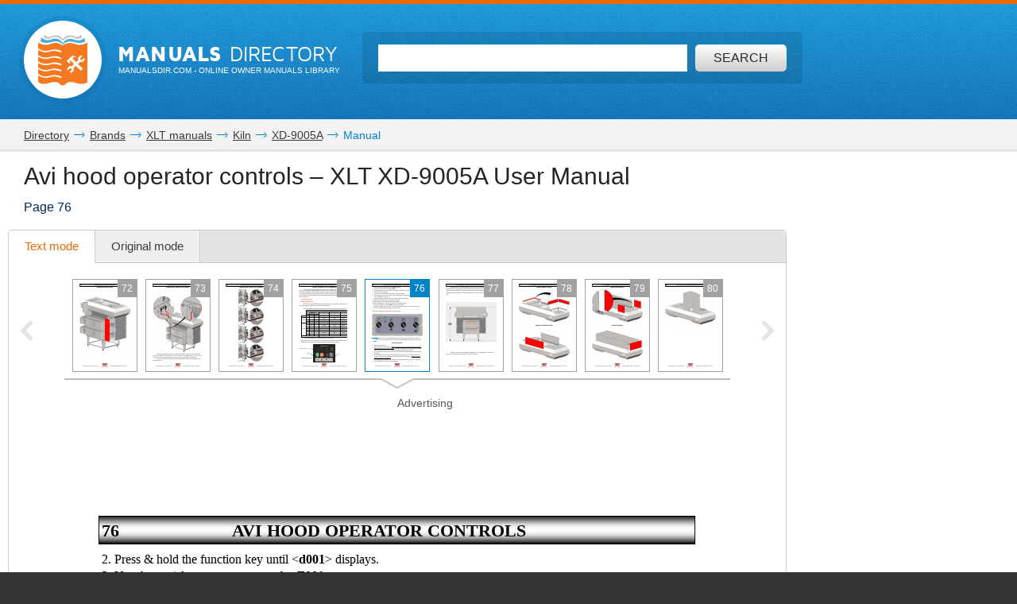

--- FILE ---
content_type: text/html; charset=UTF-8
request_url: https://www.manualsdir.com/manuals/355626/xlt-xd-9005a.html?page=76
body_size: 12079
content:
<!DOCTYPE html>
<html lang="en" class="en" prefix="og: https://ogp.me/ns#">
<head>
    <link rel="dns-prefetch" href="//www.google-analytics.com">
    <link rel="dns-prefetch" href="//cdn.jsdelivr.net">
    <link rel="dns-prefetch" href="//pagead2.googlesyndication.com">
    <link rel="dns-prefetch" href="//tpc.googlesyndication.com">
    <link rel="dns-prefetch" href="//www.googletagmanager.com">

    
    <title>Avi hood operator controls | XLT XD-9005A User Manual | Page 76 / 100</title>

    
    <meta charset="utf-8">
    <meta name="description" content="XLT XD-9005A User Manual • Avi hood operator controls • XLT Kiln" />
    <meta name="keywords" content="XLT, XD-9005A, Kiln user guide, user manual, pdf, read, download, owner&#039;s guide, owner&#039;s manual, owners, instruction, service manual" />
    <meta name="viewport" content="width=device-width, initial-scale=1.0">

    
                                        <meta property="og:type" content="website" />
                                                <meta property="og:title" content="XLT XD-9005A - Manual (Page 76)" />
                                                <meta property="og:url" content="https://www.manualsdir.com/manuals/355626/xlt-xd-9005a.html?page=76" />
                                                <meta property="og:image" content="//www.manualsdir.com/screens/368197/76.png" />
                                                <meta property="og:site_name" content="manualsdir.com" />
                        
    
            <meta name="apple-itunes-app" content="app-id=951723184" /> 
    
    
    <link rel="icon" type="image/x-ico" href="/assets/favicon.ico" />


    
            <link rel="canonical" href="https://www.manualsdir.com/manuals/355626/xlt-xd-9005a.html?page=76">
    
    
            <link rel="stylesheet" href="/assets/css/master.min.css?28" type="text/css" />
        
    <link rel="prev" href="/manuals/355626/xlt-xd-9005a.html?page=75"/>    <link rel="next" href="/manuals/355626/xlt-xd-9005a.html?page=77"/>    <script type="text/javascript">window.translationTab = {
            "complain-confirm" : "Want to report a bug?",
            "complain-saved" : "We thank you for noticing.",
            "complain-limited" : "Exceeded post limit",
            "doc-not-found" : "Document not found"
            };
    </script>


    
    

</head>

<body>

<!-- SVG icons -->
<svg xmlns="http://www.w3.org/2000/svg" style="display: none;">
    <!-- Logo -->
    <symbol id="logo" viewBox="0 0 79 82.1">
        <path fill="#F47920" d="M59.6,16.1c-13-5.1-20.1,2.6-20.1,2.6s-7.1-7.8-20.1-2.6 C9.1,20.2,0,13.5,0,13.5v9.4c0,0,7.8,6.6,18.7,3.2c11.3-3.5,18.5,1.3,18.5,1.3v2.4c0,0-10.7-4.7-18.5-1.6C9.4,31.9,0,25.5,0,25.5 v8.2c0,0,7.8,6.6,18.7,3.2c11.3-3.5,18.5,1.3,18.5,1.3v2.4c0,0-10.7-4.7-18.5-1.6C9.4,42.7,0,36.4,0,36.4v7.3c0,0,7.8,6.6,18.7,3.2 c11.3-3.5,18.5,1.3,18.5,1.3v2.4c0,0-10.7-4.7-18.5-1.6C9.4,52.7,0,46.4,0,46.4v7.1c0,0,7.8,6.6,18.7,3.2C30,53.2,37.2,58,37.2,58 v2.4c0,0-10.7-4.7-18.5-1.6C9.4,62.4,0,56.1,0,56.1v7.8c0,0,7.8,6.6,18.7,3.2c11.3-3.5,18.5,1.3,18.5,1.3v2.4c0,0-10.7-4.7-18.5-1.6 C9.4,72.8,0,66.5,0,66.5v10.3c0,0,4.1,6.2,19.7,1.3c13.5-4.3,16.6,4,16.6,4h6.4c0,0,3.2-8.2,16.6-4C74.9,83.1,79,76.8,79,76.8V13.5 C79,13.5,69.9,20.2,59.6,16.1z M71.5,55.8L68.3,59l-7.8-7.8l-3.9,3.9l0.8,3.1l-4,4l-3.2-0.8l3.7-3.7l-0.6-2.3l-2.3-0.6l-3.7,3.7 l-0.8-3.2l4-4l3.1,0.8l3.9-3.9l-5.9-5.9c-0.3,0.3-0.7,0.7-1,1c-0.3,0.3,1.2,2.2,0.6,2.8c-0.8,0.8-1.4,1.4-1.4,1.4l-4.2-4.2 c0,0,7.5-6.9,8.5-7.7c1-0.8,2.6-1.3,4.1-0.4c1.2,0.7,2.2,1.8,2.2,1.8s-0.2,0.2-0.5,0.6c-1-0.7-2.2-1.1-3.7,0.5 c-0.4,0.4-0.8,0.8-1.2,1.2l5.9,5.9l3.7-3.7l-0.8-3.1l4-4l3.2,0.8l-3.7,3.7l0.6,2.3l2.3,0.6l3.7-3.7l0.8,3.2l-4,4l-3.1-0.8L63.7,48 L71.5,55.8z"/>
        <path fill="#48AEE2" d="M21.7,12.9c12.1-4,17.8,4.2,17.8,4.2l0.1-1l0.1,1 c0,0,5.8-7.8,17.9-4c11.3,3.5,17.9-1,17.9-1l-1.4-6.5c0,0-5.8,7.5-16.1,3.4c-12-4.7-17.7,4.5-18.5,6C39,13.7,33.3,3.5,21.2,8.6 C11,12.8,5.2,5,5.2,5l-1.4,6.8C3.8,11.8,10.4,16.6,21.7,12.9z"/>
        <path fill="#C2C2C1" d="M21.5,6c7.2-4.2,15,1.8,17.6,4.2L39,10.7l0.2,0.3 c0,0,0.1-0.1,0.4-0.4C39.9,10.9,40,11,40,11l0.2-0.4l-0.1-0.5C42.8,7.8,50.6,1.8,57.8,6c7.7,4.5,12.7-0.9,12.7-0.9L68.3,0 c0,0-0.9,7.5-11,3.4C46.5-0.9,41,6.1,39.6,8.3C38.2,6.1,32.7-0.9,22,3.4C11.9,7.5,11,0,11,0L8.8,5.1C8.8,5.1,13.8,10.5,21.5,6z"/>
    </symbol>

    <!-- Icon arrow 1 -->
    <symbol id="icon-arrow-1" viewBox="0 0 512 512">
        <path d="M137.4,5.1l-25.7,25.7c-3.4,3.4-5.1,7.4-5.1,11.8c0,4.4,1.7,8.4,5.1,11.8 L313.5,256L111.8,457.6c-3.4,3.4-5.1,7.4-5.1,11.8c0,4.4,1.7,8.4,5.1,11.8l25.7,25.6c3.4,3.4,7.4,5.1,11.8,5.1 c4.4,0,8.4-1.7,11.8-5.1l239.2-239.1c3.4-3.4,5.1-7.3,5.1-11.8c0-4.5-1.7-8.4-5.1-11.8L161.1,5.1c-3.4-3.4-7.4-5.1-11.8-5.1 C144.8,0,140.9,1.7,137.4,5.1z"/>
    </symbol>

    <!-- Icon arrow 2 -->
    <symbol id="icon-arrow-2" viewBox="0 0 10 17">
        <path d="M8.6,17L0,8.5L8.6,0L10,2.4L3.9,8.5l6.1,6.1L8.6,17z"/>
    </symbol>

    <!-- Icon arrow 3 -->
    <symbol id="icon-arrow-3" viewBox="0 0 10 17">
        <path d="M1.4,17L10,8.5L1.4,0L0,2.4l6.1,6.1L0,14.6L1.4,17z"/>
    </symbol>

    <!-- Icon arrow 4 -->
    <symbol id="icon-arrow-4" viewBox="0 0 512 512">
        <path d="M85.6,10.5v40.3l256.2,196.9c2.5,2,4,5.1,4,8.3c0,3.2-1.5,6.2-4,8.2L85.6,461.2 v40.4c0,4,2.4,7.7,6.1,9.4c3.7,1.7,8.2,1.3,11.3-1.2l319.3-245.5c2.5-2,4-5,4-8.2c0-3.2-1.5-6.2-4-8.3L103.1,2.3 c-3.2-2.5-7.7-3-11.3-1.2C88,2.8,85.6,6.5,85.6,10.5z"/>
    </symbol>

    <!-- Icon arrow 5 -->
    <symbol id="icon-arrow-5" viewBox="0 0 512 512">
        <path d="M164.9,512l254.5-256L164.9,0L92.7,72.6L275,256L92.7,439.4L164.9,512z"/>
    </symbol>

    <!-- Icon arrow 6 -->
    <symbol id="icon-arrow-6" viewBox="0 0 512 512">
        <path d="M347.1,512L92.7,256L347.1,0l72.2,72.6L237,256l182.3,183.4L347.1,512z"/>
    </symbol>

    <!-- Icon arrow 7 -->
    <symbol id="icon-arrow-7" viewBox="0 0 14 7">
        <path stroke-miterlimit="10" d="M0.5,3h11C11.8,3,12,3.2,12,3.5C12,3.8,11.8,4,11.5,4h-11 C0.2,4,0,3.8,0,3.5C0,3.2,0.2,3,0.5,3z"/>
        <path stroke-miterlimit="10" d="M10.5,0.3l-0.3,0.3c0,0-0.1,0.1-0.1,0.2s0,0.1,0.1,0.2l2.5,2.6 l-2.5,2.6c0,0-0.1,0.1-0.1,0.2c0,0.1,0,0.1,0.1,0.2l0.3,0.3c0,0,0.1,0.1,0.1,0.1s0.1,0,0.1-0.1l3-3.1c0,0,0.1-0.1,0.1-0.2 c0-0.1,0-0.1-0.1-0.2l-3-3.1c0,0-0.1-0.1-0.1-0.1S10.6,0.2,10.5,0.3z"/>
    </symbol>

    <!-- Icon Star in circle -->
    <symbol id="icon-star" viewBox="0 0 512 512">
        <path d="M263.4,0.1C122-4,4.2,107.3,0.1,248.6c-0.1,2.5-0.1,5-0.1,7.5 C0,397.4,114.6,512,256,512c141.4,0,256-114.6,256-255.9C512,117.5,401.8,4.1,263.4,0.1z M343.9,296.2l23.3,115.9l-116.5-46.4 l-104.9,46.4L169,296.2l-81.6-92.8l104.9-11.6l58.3-104.4l58.3,104.4l128.2,11.6L343.9,296.2z"/>
    </symbol>

    <!-- Icon Plus in circle -->
    <symbol id="icon-plus" viewBox="0 0 512 512">
        <path d="M263.4,0.1C122-4,4.2,107.3,0.1,248.6c-0.1,2.5-0.1,5-0.1,7.5 C0,397.4,114.6,512,256,512c141.4,0,256-114.6,256-255.9C512,117.5,401.8,4.1,263.4,0.1z M399.3,291.9H291.8v107.5h-71.7V291.9 H112.7v-71.7h107.5V112.7h71.7v107.5h107.5V291.9z"/>
    </symbol>

    <!-- Icon Letter I -->
    <symbol id="icon-i" viewBox="0 0 22 68">
        <path d="M0,25.1v7.6c0,2.3,1.9,4.2,4.2,4.2h1.6v26.9c0,2.3,1.9,4.2,4.2,4.2h7.7
        c2.3,0,4.2-1.9,4.2-4.2V25.1c0-2.3-1.9-4.2-4.2-4.2h-2.5h-4h-7C1.9,20.9,0,22.8,0,25.1z"/>
        <path d="M13.9,0C18.4,0,22,3.6,22,8c0,4.4-3.6,8-8.1,8s-8.1-3.6-8.1-8
        C5.8,3.6,9.5,0,13.9,0z"/>
    </symbol>

    <!-- Icon HDD -->
    <symbol id="icon-hdd" viewBox="0 0 512 512">
        <path d="M506.7,265.6L441,68.5c-3.8-11.5-10.8-20.8-21-28c-10.2-7.2-21.4-10.7-33.7-10.7 H125.7c-12.2,0-23.4,3.6-33.7,10.7c-10.2,7.2-17.2,16.5-21,28L5.3,265.6C1.8,276.5,0,284.6,0,290v104.1c0,14.3,5.2,26.6,15.7,36.8 c10.4,10.2,23,15.3,37.7,15.3h405.3c14.7,0,27.2-5.1,37.7-15.3c10.4-10.2,15.7-22.4,15.7-36.8V290 C512,284.6,510.2,276.5,506.7,265.6z M111.7,81.2c0.9-2.8,2.7-5.2,5.3-7c2.7-1.8,5.6-2.8,8.7-2.8h260.7c3.1,0,6,0.9,8.7,2.8 c2.7,1.8,4.4,4.2,5.3,7L452.7,238H59.3L111.7,81.2z M469.3,394.1c0,2.8-1.1,5.3-3.2,7.3c-2.1,2.1-4.6,3.1-7.5,3.1H53.3 c-2.9,0-5.4-1-7.5-3.1c-2.1-2.1-3.2-4.5-3.2-7.3V290c0-2.8,1.1-5.3,3.2-7.3c2.1-2.1,4.6-3.1,7.5-3.1h405.3c2.9,0,5.4,1,7.5,3.1 c2.1,2.1,3.2,4.5,3.2,7.3V394.1L469.3,394.1z"/>
        <path d="M320,316.1c-7.3,0-13.6,2.5-18.8,7.6c-5.2,5.1-7.8,11.2-7.8,18.4 c0,7.2,2.6,13.3,7.8,18.4c5.2,5.1,11.5,7.6,18.8,7.6c7.3,0,13.6-2.5,18.8-7.6c5.2-5.1,7.8-11.2,7.8-18.4c0-7.2-2.6-13.3-7.8-18.4 C333.6,318.6,327.3,316.1,320,316.1z"/>
        <path d="M405.3,316.1c-7.3,0-13.6,2.5-18.8,7.6c-5.2,5.1-7.8,11.2-7.8,18.4 c0,7.2,2.6,13.3,7.8,18.4c5.2,5.1,11.5,7.6,18.8,7.6c7.3,0,13.6-2.5,18.8-7.6c5.2-5.1,7.8-11.2,7.8-18.4c0-7.2-2.6-13.3-7.8-18.4 C418.9,318.6,412.7,316.1,405.3,316.1z"/>
    </symbol>

    <!-- Icon Books -->
    <symbol id="icon-books" viewBox="0 0 512 512">
        <path d="M144.7,128.9c-5.4,0-9.8,4.4-9.8,9.9v311H19.7v-311c0-5.5-4.4-9.9-9.8-9.9 c-5.4,0-9.8,4.4-9.8,9.9v320.9c0,5.5,4.4,9.9,9.8,9.9h134.8c5.4,0,9.8-4.4,9.8-9.9V138.8C154.5,133.3,150.1,128.9,144.7,128.9z"/>
        <path d="M320.6,34.7c-5.4,0-9.8,4.4-9.8,9.9v405.2H195.6V44.6c0-5.5-4.4-9.9-9.8-9.9 c-5.4,0-9.8,4.4-9.8,9.9v415.1c0,5.5,4.4,9.9,9.8,9.9h134.8c5.4,0,9.8-4.4,9.8-9.9V44.6C330.4,39.1,326,34.7,320.6,34.7z"/>
        <path d="M440.8,142.5c-0.6-2.6-2.2-4.8-4.4-6.1c-2.2-1.4-4.9-1.8-7.4-1.2l-76.6,18.4 c-5.3,1.3-8.6,6.6-7.3,11.9c1.2,5.3,6.6,8.6,11.9,7.3l67.1-16.1l66.4,279.5l-80.7,19.3L359,241.9c-1.2-5.3-6.6-8.6-11.9-7.3 c-5.3,1.3-8.5,6.6-7.3,11.9l53,223.2c0.6,2.6,2.2,4.8,4.4,6.1c1.6,1,3.3,1.5,5.1,1.5c0.8,0,1.5-0.1,2.3-0.3l99.8-23.9 c5.3-1.3,8.5-6.6,7.3-11.9L440.8,142.5z"/>
        <path d="M77.2,185.1c18.4,0,33.3,15,33.3,33.5c0,18.5-14.9,33.5-33.3,33.5 c-18.4,0-33.3-15-33.3-33.5C43.9,200,58.8,185.1,77.2,185.1z"/>
        <path d="M38.2,409.6v7.7c0,6,4.8,10.8,10.8,10.8h56.5c6,0,10.8-4.9,10.8-10.8v-7.7 c0-6-4.8-10.9-10.8-10.9H49C43,398.7,38.2,403.6,38.2,409.6z"/>
        <path d="M253.2,96c18.4,0,33.3,15,33.3,33.5s-14.9,33.5-33.3,33.5s-33.3-15-33.3-33.5 S234.8,96,253.2,96z"/>
        <path d="M214.1,409.6v7.7c0,6,4.8,10.8,10.8,10.8h56.5c6,0,10.8-4.9,10.8-10.8v-7.7 c0-6-4.8-10.9-10.8-10.9h-56.5C218.9,398.7,214.1,403.6,214.1,409.6z"/>
        <path d="M391.6,185.1c12,0,21.7,9.7,21.7,21.8c0,12-9.7,21.8-21.7,21.8 c-12,0-21.7-9.7-21.7-21.8C369.9,194.8,379.6,185.1,391.6,185.1z"/>
        <path d="M413.7,424.2c1.4,5.8,7.2,9.4,13,8l36.9-8.8c5.8-1.4,9.4-7.2,8-13.1l-1.8-7.5 c-1.4-5.8-7.2-9.4-13-8l-36.9,8.8c-5.8,1.4-9.4,7.2-8,13.1L413.7,424.2z"/>
        <path d="M126.2,161.4v-19.7c0-5.5-4.4-9.9-9.8-9.9c-5.4,0-9.8,4.4-9.8,9.9v9.9H48v-9.9 c0-5.5-4.4-9.9-9.8-9.9c-5.4,0-9.8,4.4-9.8,9.9v19.7c0,5.5,4.4,9.9,9.8,9.9h78.1C121.8,171.3,126.2,166.9,126.2,161.4z"/>
        <path d="M302.1,64.3V44.6c0-5.5-4.4-9.9-9.8-9.9c-5.4,0-9.8,4.4-9.8,9.9v9.9h-58.5v-9.9 c0-5.5-4.4-9.9-9.8-9.9c-5.4,0-9.8,4.4-9.8,9.9v19.7c0,5.5,4.4,9.9,9.8,9.9h78.1C297.7,74.2,302.1,69.8,302.1,64.3z"/>
    </symbol>

    <!-- Icon Books 2 -->
    <symbol id="icon-books-2" viewBox="0 0 512 512">
        <path d="M483.4,220.1c0-0.1,0-0.2,0-0.3c0-0.2-0.2-0.4-0.3-0.6c-0.2-0.6-0.4-1.2-0.8-1.7 c-0.2-0.3-0.5-0.6-0.7-0.9c-0.4-0.4-0.8-0.7-1.3-1c-0.2-0.2-0.4-0.4-0.7-0.5L454,203.1l17.2-16.2c1.5-1.3,2.2-3.3,2-5.3L467,106 c-0.1-0.8-0.3-1-0.4-1.2c-0.2-0.6-0.4-1.2-0.8-1.7c-0.2-0.3-0.4-0.6-0.7-0.9c-0.4-0.4-0.8-0.7-1.2-1c-0.2-0.2-0.4-0.4-0.7-0.6 L247.4,0.1c0,0-5.6-0.6-7.6,1.4L24.1,222.6c-0.7,0.9-1.1,1.6-1.4,2.3c-0.4,1.2-0.5,2.1-0.4,3l8.6,64.9c0.3,2.2,1.7,4.1,3.7,5 l30.1,14.4l-24.1,24.7c-0.1,0.1-0.1,0.2-0.2,0.3c-0.5,0.6-0.9,1.3-1.2,2.1c0,0.1-0.2,0.2-0.2,0.4c-0.2,0.8-0.3,1.7-0.2,2.7l8.6,64.9 c0.3,2.2,1.7,4.1,3.7,5l207.1,99c0.1,0,0.1,0,0.2,0c0.8,0.4,1.7,0.6,2.7,0.6h0c0.1,0,0.2,0,0.3,0c0.3,0,0.5-0.2,0.8-0.2 c0.5-0.1,1-0.2,1.5-0.4c0.4-0.2,0.7-0.5,1.1-0.7c0.3-0.2,0.6-0.3,0.8-0.5l222-208.7c1.4-1.4,2.2-3.3,2-5.3l-6.3-75.8 C483.5,220.3,483.4,220.3,483.4,220.1z M253.6,37.5l158.6,73.2L370,152.1L212.5,80.3L253.6,37.5z M43.7,287.7L37,238.1l197.6,90.7 l2.7,51.5L43.7,287.7z M60.2,402.2l-6.6-49.7l197.6,90.7l2.7,51.5L60.2,402.2z M250.5,376.5l-2.6-49.4l207.1-205.9l4.9,58.5 L250.5,376.5z M267,490.9l-2.6-49.4l207-205.9l4.9,58.5L267,490.9z"/>
    </symbol>

    <!-- Icon Full list -->
    <symbol id="icon-flist" viewBox="0 0 512 512">
        <path d="M60.2,15.1c33.3,0,60.2,27,60.2,60.2s-27,60.2-60.2,60.2C27,135.5,0,108.6,0,75.3 S27,15.1,60.2,15.1z"/>
        <path d="M240.9,15.1h210.8c33.3,0,60.2,27,60.2,60.2s-27,60.2-60.2,60.2H240.9 c-33.3,0-60.2-27-60.2-60.2S207.7,15.1,240.9,15.1z"/>
        <path d="M60.2,195.8c33.3,0,60.2,27,60.2,60.2s-27,60.2-60.2,60.2C27,316.2,0,289.3,0,256 S27,195.8,60.2,195.8z"/>
        <path d="M240.9,195.8h210.8c33.3,0,60.2,27,60.2,60.2s-27,60.2-60.2,60.2H240.9 c-33.3,0-60.2-27-60.2-60.2S207.7,195.8,240.9,195.8z"/>
        <path d="M60.2,376.5c33.3,0,60.2,27,60.2,60.2c0,33.3-27,60.2-60.2,60.2 C27,496.9,0,470,0,436.7C0,403.4,27,376.5,60.2,376.5z"/>
        <path d="M240.9,376.5h210.8c33.3,0,60.2,27,60.2,60.2c0,33.3-27,60.2-60.2,60.2H240.9 c-33.3,0-60.2-27-60.2-60.2C180.7,403.4,207.7,376.5,240.9,376.5z"/>
    </symbol>

    <!-- Icon Watch more -->
    <symbol id="icon-watch" viewBox="0 0 512 512">
        <path d="M104.1,0h55.4c14,0,25.3,11.3,25.3,25.3v89.4c0,14-11.3,25.3-25.3,25.3h-55.4 c-14,0-25.3-11.3-25.3-25.3V25.3C78.8,11.3,90.2,0,104.1,0z"/>
        <path d="M228.3,0h55.4c14,0,25.3,11.3,25.3,25.3v89.4c0,14-11.3,25.3-25.3,25.3h-55.4 c-14,0-25.3-11.3-25.3-25.3V25.3C203,11.3,214.3,0,228.3,0z"/>
        <path d="M352.5,0h55.4c14,0,25.3,11.3,25.3,25.3v89.4c0,14-11.3,25.3-25.3,25.3h-55.4 c-14,0-25.3-11.3-25.3-25.3V25.3C327.2,11.3,338.5,0,352.5,0z"/>
        <path d="M104.1,157.7h55.7"/>
        <path d="M228.2,157.7h55.7"/>
        <path d="M352.2,157.7h55.7"/>
        <path d="M104.1,177.2h55.4c14,0,25.3,11.3,25.3,25.3v89.4c0,14-11.3,25.3-25.3,25.3h-55.4 c-14,0-25.3-11.3-25.3-25.3v-89.4C78.8,188.5,90.2,177.2,104.1,177.2z"/>
        <path d="M228.3,177.2h55.4c14,0,25.3,11.3,25.3,25.3v89.4c0,14-11.3,25.3-25.3,25.3h-55.4 c-14,0-25.3-11.3-25.3-25.3v-89.4C203,188.5,214.3,177.2,228.3,177.2z"/>
        <path d="M352.5,177.2h55.4c14,0,25.3,11.3,25.3,25.3v89.4c0,14-11.3,25.3-25.3,25.3h-55.4 c-14,0-25.3-11.3-25.3-25.3v-89.4C327.2,188.5,338.5,177.2,352.5,177.2z"/>
        <path d="M104.1,334.8h55.7"/>
        <path d="M228.2,334.8h55.7"/>
        <path d="M352.2,334.8h55.7"/>
        <path d="M104.1,354.3h55.4c14,0,25.3,11.3,25.3,25.3V469c0,14-11.3,25.3-25.3,25.3h-55.4 c-14,0-25.3-11.3-25.3-25.3v-89.4C78.8,365.6,90.2,354.3,104.1,354.3z"/>
        <path d="M228.3,354.3h55.4c14,0,25.3,11.3,25.3,25.3V469c0,14-11.3,25.3-25.3,25.3h-55.4 c-14,0-25.3-11.3-25.3-25.3v-89.4C203,365.6,214.3,354.3,228.3,354.3z"/>
        <path d="M352.5,354.3h55.4c14,0,25.3,11.3,25.3,25.3V469c0,14-11.3,25.3-25.3,25.3h-55.4 c-14,0-25.3-11.3-25.3-25.3v-89.4C327.2,365.6,338.5,354.3,352.5,354.3z"/>
        <path d="M104.1,512h55.7"/>
        <path d="M228.2,512h55.7"/>
        <path d="M352.2,512h55.7"/>
    </symbol>

    <!-- Icon Search -->
    <symbol id="icon-search" viewBox="0 0 512 512">
        <path d="M16.4,416L70,362.5c3.3-3.3,7.7-5.2,12.2-5.2c5.5,0,10.6,2.6,14,7.3 c14.3,19.7,31.5,36.9,51.2,51.2c4.2,3.1,6.9,7.7,7.2,12.7c0.4,4.9-1.5,9.9-5.1,13.5l-53.6,53.5C85.3,506.1,71.2,512,56.2,512 s-29.1-5.9-39.7-16.5C-5.5,473.6-5.5,437.9,16.4,416z"/>
        <path d="M289,446c-123,0-223-100-223-223C66,100,166,0,289,0c123,0,223,100,223,223 C512,345.9,412,446,289,446z M289,66.9c-86.1,0-156.1,70-156.1,156.1S202.9,379,289,379c86.1,0,156.1-70,156.1-156.1 S375.1,66.9,289,66.9z"/>
    </symbol>

    <!-- Icon Zoom -->
    <symbol id="icon-zoom" viewBox="0 0 512 512">
        <path d="M278.8,114.3h61.3v62.6h61.3v61.7h-61.3v61.7h-61.3v-61.7h-61.3v-61.7h61.3V114.3z
     M13.7,434.6l106-110c2.9-2.8,6.4-4.4,9.8-6.2c-15.7-30.8-24.1-69-23.7-115.7C106.7,66.7,174.9-0.9,310.3,0
    C445.7,0.9,512.9,69.5,512,205.7c-1,136.1-69.1,203.8-204.5,202.8c-48.9-0.3-88.7-9.8-119.8-27.9c-1.9,3.1-3.5,6.3-6.2,8.9l-106,110
    c-17.8,17.1-46.1,16.5-63.1-1.4C-4.6,480.2-4.1,451.7,13.7,434.6z M308.9,345.8c93.2,0,139.8-46.9,139.8-140.6
    c0-93.7-46.6-140.5-139.8-140.5s-139.8,46.7-139.8,140.5C169.1,299,215.7,345.8,308.9,345.8z"/>
    </symbol>

    <!-- Icon Download -->
    <symbol id="icon-download" viewBox="0 0 512 512">
        <path d="M500.4,182H360.7V0H151.3v182H11.6L256,421.6L500.4,182z M34.9,466.7V512h442.2
    v-45.3H34.9z"/>
    </symbol>

    <!-- Icon Download 2 -->
    <symbol id="icon-download-2" viewBox="0 0 41 41">
        <path d="M25.4,0v18.5h8.1l-13,13.2l-13-13.2h8.1V0C6.6,2.2,0,10.4,0,20.2C0,31.7,9.2,41,20.5,41C31.8,41,41,31.7,41,20.2C41,10.4,34.4,2.2,25.4,0z"/>
    </symbol>

    <!-- Icon See -->
    <symbol id="icon-see" viewBox="0 0 512 512">
        <path d="M507.4,241.5c-2.1-3-52.8-74.9-122.7-124C348.4,91.9,302.7,77.9,256,77.9 c-46.7,0-92.4,14-128.8,39.6c-69.9,49.1-120.5,121-122.6,124c-6.1,8.7-6.1,20.3,0,29c2.1,3,52.7,74.9,122.6,124 c36.3,25.5,82,39.6,128.8,39.6c46.8,0,92.4-14,128.7-39.6c69.9-49.1,120.6-121,122.7-124C513.5,261.8,513.5,250.2,507.4,241.5z M256,345.1c-49.5,0-89.6-40-89.6-89.1c0-49.2,40.1-89.1,89.6-89.1c49.4,0,89.6,39.8,89.6,89.1C345.6,305.1,305.4,345.1,256,345.1z "/>
        <path d="M307.2,256c0,28-23,50.9-51.2,50.9c-28.3,0-51.2-22.9-51.2-50.9 c0-28.1,22.9-50.9,51.2-50.9C284.2,205.1,307.2,227.9,307.2,256z"/>
    </symbol>

    <!-- Icon Complain -->
    <symbol id="icon-complain" viewBox="0 0 512 512">
        <path d="M279.8,37.3c-132-3.5-242.1,91.2-245.9,211.5c-0.1,2.1-0.1,4.2-0.1,6.4
        c0,35.5,9.3,69,25.8,98.6C69.9,372.2-13.6,458,1.9,473c13.1,12.7,124.4-44.8,140.5-35.3C179.9,460,224.7,473,272.9,473
        C404.9,473,512,375.4,512,255.1C512.1,137.2,409.1,40.7,279.8,37.3z M310.1,409.2h-85v-63.8h42.5v-42.5h-42.5l-10.6-191.3h106.3
        l-10.6,191.3h-42.5v42.5h42.5V409.2z"/>
    </symbol>

    <!-- Icon Share -->
    <symbol id="icon-share" viewBox="0 0 18 18">
        <path d="M14.7,0c-1.8,0-3.3,1.5-3.3,3.3c0,0.1,0,0.2,0,0.2l-6,2.8C4.9,5.7,4.1,5.4,3.3,5.4 C1.5,5.4,0,6.9,0,8.6s1.5,3.3,3.3,3.3c0.6,0,1.1-0.1,1.6-0.4l2.6,2.2c-0.1,0.3-0.2,0.7-0.2,1.1c0,1.8,1.5,3.3,3.3,3.3 s3.3-1.5,3.3-3.3c0-1.8-1.5-3.3-3.3-3.3c-0.6,0-1.1,0.1-1.6,0.4L6.3,9.7C6.4,9.4,6.5,9,6.5,8.6c0-0.1,0-0.1,0-0.2l6-2.8 c0.6,0.6,1.4,0.9,2.2,0.9C16.5,6.5,18,5,18,3.3C18,1.5,16.5,0,14.7,0z"/>
    </symbol>
</svg>


<div class="wrapper manual-global">
    
        <header class="header header--small row">
            <div class="header__content row__content">
                <div class="logo logo--f-left">
                    <a href="/" class="logo__image logo__image--small" aria-label="Home page"><svg class="logo-svg"><use xlink:href="#logo" /></svg></a>
                    <div class="logo__titles logo__titles--small">
                        <span class="logo__title logo__title--small"><b>Manuals</b> Directory</span>
                        <span class="logo__sub-title logo__sub-title--small"><span>ManualsDir.com</span> - online owner manuals library</span>
                    </div>
                </div>
                <form action="/search.html" method="get" class="search search--inner" id="search-form">
                    <div class="search__content search__content--inner">
                        <input type="text" name="q" class="search__input-text"  aria-label="Search" id="top-search"  />
                        <button type="submit" class="search__submit search__submit--inner" aria-label="Search"><span>Search</span> <svg class="svg-icon"><use xlink:href="#icon-search" /></svg></button>
                    </div>
                </form>
            </div>
        </header>
    
    <main class="content">
        
    <div class="row row--grey row--border-bot row--small-padding hide-small clearfix">
        <div class="row__content position-ralative">
            <nav class="pathway" itemscope itemtype="http://schema.org/BreadcrumbList">
    <div itemscope itemprop="itemListElement" itemtype="http://schema.org/ListItem">
        <a itemprop="item" href="/"><span itemprop="name">Directory</span></a>
        <svg class="svg-icon"><use xlink:href="#icon-arrow-7" /></svg>
        <meta itemprop="position" content="1" />
    </div>
                        <div itemscope itemprop="itemListElement" itemtype="http://schema.org/ListItem">
                <a itemprop="item" href="/brands.html"><span itemprop="name">Brands</span></a>
                <svg class="svg-icon"><use xlink:href="#icon-arrow-7" /></svg>
                <meta itemprop="position" content="2" />
            </div>
                                <div itemscope itemprop="itemListElement" itemtype="http://schema.org/ListItem">
                <a itemprop="item" href="/brands/xlt.html"><span itemprop="name">XLT manuals</span></a>
                <svg class="svg-icon"><use xlink:href="#icon-arrow-7" /></svg>
                <meta itemprop="position" content="3" />
            </div>
                                <div itemscope itemprop="itemListElement" itemtype="http://schema.org/ListItem">
                <a itemprop="item" href="/brands/xlt/106.html"><span itemprop="name">Kiln</span></a>
                <svg class="svg-icon"><use xlink:href="#icon-arrow-7" /></svg>
                <meta itemprop="position" content="4" />
            </div>
                                <div itemscope itemprop="itemListElement" itemtype="http://schema.org/ListItem">
                <a itemprop="item" href="/models/xlt/xd-9005a.html"><span itemprop="name">XD-9005A</span></a>
                <svg class="svg-icon"><use xlink:href="#icon-arrow-7" /></svg>
                <meta itemprop="position" content="5" />
            </div>
                                Manual
            </nav>
        </div>
    </div>

        
    <div class="row row--border-bot row--view">
        <div class="row__content">

            
            <div class="title-block title-block--manual">
                <h1 class="title title--h1">Avi hood operator controls &ndash; XLT XD-9005A User Manual</h1>
                <h2 class="title title--h4">Page 76</h2>
            </div>

            

            
            <div id="view-toolbar" class="tabs tabs--manual">
                <ul class="tabs__list">
                    <li><a href="/manuals/355626/xlt-xd-9005a.html?page=76" class="active" id="html-btn">Text mode <span class="original-preloader" id="html-preloader"></span></a></li>
                    <li><a href="/manuals/355626/xlt-xd-9005a.html?page=76&amp;original=1"  id="original-btn">Original mode <span class="original-preloader" id="original-preloader"></span></a></li>
                    
                    
                </ul>
                <div class="tabs__content">
                    <div class="tabs__content__inner visible">
                        <div class="manual-view">

                            <nav class="manual-view__pager">
                                <div class="manual-view__pager__list">
                                    <div id="thumb-pager-list" class="manual-view__pager__list__inner" data-current_page="76">
                                        <ul>
                                                                                            <li
                                                        data-icon="/files/368197/content/i-001.png"
                                                        data-html="/manuals/355626/xlt-xd-9005a.html"
                                                        data-page="1"
                                                ><a href="/manuals/355626/xlt-xd-9005a.html" aria-label="Page 1"><span class="placeholder"></span><span class="number"></span></a></li>
                                                                                            <li
                                                        data-icon="/files/368197/content/i-002.png"
                                                        data-html="/manuals/355626/xlt-xd-9005a.html?page=2"
                                                        data-page="2"
                                                ><a href="/manuals/355626/xlt-xd-9005a.html?page=2" aria-label="Page 2"><span class="placeholder"></span><span class="number"></span></a></li>
                                                                                            <li
                                                        data-icon="/files/368197/content/i-003.png"
                                                        data-html="/manuals/355626/xlt-xd-9005a.html?page=3"
                                                        data-page="3"
                                                ><a href="/manuals/355626/xlt-xd-9005a.html?page=3" aria-label="Page 3"><span class="placeholder"></span><span class="number"></span></a></li>
                                                                                            <li
                                                        data-icon="/files/368197/content/i-004.png"
                                                        data-html="/manuals/355626/xlt-xd-9005a.html?page=4"
                                                        data-page="4"
                                                ><a href="/manuals/355626/xlt-xd-9005a.html?page=4" aria-label="Page 4"><span class="placeholder"></span><span class="number"></span></a></li>
                                                                                            <li
                                                        data-icon="/files/368197/content/i-005.png"
                                                        data-html="/manuals/355626/xlt-xd-9005a.html?page=5"
                                                        data-page="5"
                                                ><a href="/manuals/355626/xlt-xd-9005a.html?page=5" aria-label="Page 5"><span class="placeholder"></span><span class="number"></span></a></li>
                                                                                            <li
                                                        data-icon="/files/368197/content/i-006.png"
                                                        data-html="/manuals/355626/xlt-xd-9005a.html?page=6"
                                                        data-page="6"
                                                ><a href="/manuals/355626/xlt-xd-9005a.html?page=6" aria-label="Page 6"><span class="placeholder"></span><span class="number"></span></a></li>
                                                                                            <li
                                                        data-icon="/files/368197/content/i-007.png"
                                                        data-html="/manuals/355626/xlt-xd-9005a.html?page=7"
                                                        data-page="7"
                                                ><a href="/manuals/355626/xlt-xd-9005a.html?page=7" aria-label="Page 7"><span class="placeholder"></span><span class="number"></span></a></li>
                                                                                            <li
                                                        data-icon="/files/368197/content/i-008.png"
                                                        data-html="/manuals/355626/xlt-xd-9005a.html?page=8"
                                                        data-page="8"
                                                ><a href="/manuals/355626/xlt-xd-9005a.html?page=8" aria-label="Page 8"><span class="placeholder"></span><span class="number"></span></a></li>
                                                                                            <li
                                                        data-icon="/files/368197/content/i-009.png"
                                                        data-html="/manuals/355626/xlt-xd-9005a.html?page=9"
                                                        data-page="9"
                                                ><a href="/manuals/355626/xlt-xd-9005a.html?page=9" aria-label="Page 9"><span class="placeholder"></span><span class="number"></span></a></li>
                                                                                            <li
                                                        data-icon="/files/368197/content/i-010.png"
                                                        data-html="/manuals/355626/xlt-xd-9005a.html?page=10"
                                                        data-page="10"
                                                ><a href="/manuals/355626/xlt-xd-9005a.html?page=10" aria-label="Page 10"><span class="placeholder"></span><span class="number"></span></a></li>
                                                                                            <li
                                                        data-icon="/files/368197/content/i-011.png"
                                                        data-html="/manuals/355626/xlt-xd-9005a.html?page=11"
                                                        data-page="11"
                                                ><a href="/manuals/355626/xlt-xd-9005a.html?page=11" aria-label="Page 11"><span class="placeholder"></span><span class="number"></span></a></li>
                                                                                            <li
                                                        data-icon="/files/368197/content/i-012.png"
                                                        data-html="/manuals/355626/xlt-xd-9005a.html?page=12"
                                                        data-page="12"
                                                ><a href="/manuals/355626/xlt-xd-9005a.html?page=12" aria-label="Page 12"><span class="placeholder"></span><span class="number"></span></a></li>
                                                                                            <li
                                                        data-icon="/files/368197/content/i-013.png"
                                                        data-html="/manuals/355626/xlt-xd-9005a.html?page=13"
                                                        data-page="13"
                                                ><a href="/manuals/355626/xlt-xd-9005a.html?page=13" aria-label="Page 13"><span class="placeholder"></span><span class="number"></span></a></li>
                                                                                            <li
                                                        data-icon="/files/368197/content/i-014.png"
                                                        data-html="/manuals/355626/xlt-xd-9005a.html?page=14"
                                                        data-page="14"
                                                ><a href="/manuals/355626/xlt-xd-9005a.html?page=14" aria-label="Page 14"><span class="placeholder"></span><span class="number"></span></a></li>
                                                                                            <li
                                                        data-icon="/files/368197/content/i-015.png"
                                                        data-html="/manuals/355626/xlt-xd-9005a.html?page=15"
                                                        data-page="15"
                                                ><a href="/manuals/355626/xlt-xd-9005a.html?page=15" aria-label="Page 15"><span class="placeholder"></span><span class="number"></span></a></li>
                                                                                            <li
                                                        data-icon="/files/368197/content/i-016.png"
                                                        data-html="/manuals/355626/xlt-xd-9005a.html?page=16"
                                                        data-page="16"
                                                ><a href="/manuals/355626/xlt-xd-9005a.html?page=16" aria-label="Page 16"><span class="placeholder"></span><span class="number"></span></a></li>
                                                                                            <li
                                                        data-icon="/files/368197/content/i-017.png"
                                                        data-html="/manuals/355626/xlt-xd-9005a.html?page=17"
                                                        data-page="17"
                                                ><a href="/manuals/355626/xlt-xd-9005a.html?page=17" aria-label="Page 17"><span class="placeholder"></span><span class="number"></span></a></li>
                                                                                            <li
                                                        data-icon="/files/368197/content/i-018.png"
                                                        data-html="/manuals/355626/xlt-xd-9005a.html?page=18"
                                                        data-page="18"
                                                ><a href="/manuals/355626/xlt-xd-9005a.html?page=18" aria-label="Page 18"><span class="placeholder"></span><span class="number"></span></a></li>
                                                                                            <li
                                                        data-icon="/files/368197/content/i-019.png"
                                                        data-html="/manuals/355626/xlt-xd-9005a.html?page=19"
                                                        data-page="19"
                                                ><a href="/manuals/355626/xlt-xd-9005a.html?page=19" aria-label="Page 19"><span class="placeholder"></span><span class="number"></span></a></li>
                                                                                            <li
                                                        data-icon="/files/368197/content/i-020.png"
                                                        data-html="/manuals/355626/xlt-xd-9005a.html?page=20"
                                                        data-page="20"
                                                ><a href="/manuals/355626/xlt-xd-9005a.html?page=20" aria-label="Page 20"><span class="placeholder"></span><span class="number"></span></a></li>
                                                                                            <li
                                                        data-icon="/files/368197/content/i-021.png"
                                                        data-html="/manuals/355626/xlt-xd-9005a.html?page=21"
                                                        data-page="21"
                                                ><a href="/manuals/355626/xlt-xd-9005a.html?page=21" aria-label="Page 21"><span class="placeholder"></span><span class="number"></span></a></li>
                                                                                            <li
                                                        data-icon="/files/368197/content/i-022.png"
                                                        data-html="/manuals/355626/xlt-xd-9005a.html?page=22"
                                                        data-page="22"
                                                ><a href="/manuals/355626/xlt-xd-9005a.html?page=22" aria-label="Page 22"><span class="placeholder"></span><span class="number"></span></a></li>
                                                                                            <li
                                                        data-icon="/files/368197/content/i-023.png"
                                                        data-html="/manuals/355626/xlt-xd-9005a.html?page=23"
                                                        data-page="23"
                                                ><a href="/manuals/355626/xlt-xd-9005a.html?page=23" aria-label="Page 23"><span class="placeholder"></span><span class="number"></span></a></li>
                                                                                            <li
                                                        data-icon="/files/368197/content/i-024.png"
                                                        data-html="/manuals/355626/xlt-xd-9005a.html?page=24"
                                                        data-page="24"
                                                ><a href="/manuals/355626/xlt-xd-9005a.html?page=24" aria-label="Page 24"><span class="placeholder"></span><span class="number"></span></a></li>
                                                                                            <li
                                                        data-icon="/files/368197/content/i-025.png"
                                                        data-html="/manuals/355626/xlt-xd-9005a.html?page=25"
                                                        data-page="25"
                                                ><a href="/manuals/355626/xlt-xd-9005a.html?page=25" aria-label="Page 25"><span class="placeholder"></span><span class="number"></span></a></li>
                                                                                            <li
                                                        data-icon="/files/368197/content/i-026.png"
                                                        data-html="/manuals/355626/xlt-xd-9005a.html?page=26"
                                                        data-page="26"
                                                ><a href="/manuals/355626/xlt-xd-9005a.html?page=26" aria-label="Page 26"><span class="placeholder"></span><span class="number"></span></a></li>
                                                                                            <li
                                                        data-icon="/files/368197/content/i-027.png"
                                                        data-html="/manuals/355626/xlt-xd-9005a.html?page=27"
                                                        data-page="27"
                                                ><a href="/manuals/355626/xlt-xd-9005a.html?page=27" aria-label="Page 27"><span class="placeholder"></span><span class="number"></span></a></li>
                                                                                            <li
                                                        data-icon="/files/368197/content/i-028.png"
                                                        data-html="/manuals/355626/xlt-xd-9005a.html?page=28"
                                                        data-page="28"
                                                ><a href="/manuals/355626/xlt-xd-9005a.html?page=28" aria-label="Page 28"><span class="placeholder"></span><span class="number"></span></a></li>
                                                                                            <li
                                                        data-icon="/files/368197/content/i-029.png"
                                                        data-html="/manuals/355626/xlt-xd-9005a.html?page=29"
                                                        data-page="29"
                                                ><a href="/manuals/355626/xlt-xd-9005a.html?page=29" aria-label="Page 29"><span class="placeholder"></span><span class="number"></span></a></li>
                                                                                            <li
                                                        data-icon="/files/368197/content/i-030.png"
                                                        data-html="/manuals/355626/xlt-xd-9005a.html?page=30"
                                                        data-page="30"
                                                ><a href="/manuals/355626/xlt-xd-9005a.html?page=30" aria-label="Page 30"><span class="placeholder"></span><span class="number"></span></a></li>
                                                                                            <li
                                                        data-icon="/files/368197/content/i-031.png"
                                                        data-html="/manuals/355626/xlt-xd-9005a.html?page=31"
                                                        data-page="31"
                                                ><a href="/manuals/355626/xlt-xd-9005a.html?page=31" aria-label="Page 31"><span class="placeholder"></span><span class="number"></span></a></li>
                                                                                            <li
                                                        data-icon="/files/368197/content/i-032.png"
                                                        data-html="/manuals/355626/xlt-xd-9005a.html?page=32"
                                                        data-page="32"
                                                ><a href="/manuals/355626/xlt-xd-9005a.html?page=32" aria-label="Page 32"><span class="placeholder"></span><span class="number"></span></a></li>
                                                                                            <li
                                                        data-icon="/files/368197/content/i-033.png"
                                                        data-html="/manuals/355626/xlt-xd-9005a.html?page=33"
                                                        data-page="33"
                                                ><a href="/manuals/355626/xlt-xd-9005a.html?page=33" aria-label="Page 33"><span class="placeholder"></span><span class="number"></span></a></li>
                                                                                            <li
                                                        data-icon="/files/368197/content/i-034.png"
                                                        data-html="/manuals/355626/xlt-xd-9005a.html?page=34"
                                                        data-page="34"
                                                ><a href="/manuals/355626/xlt-xd-9005a.html?page=34" aria-label="Page 34"><span class="placeholder"></span><span class="number"></span></a></li>
                                                                                            <li
                                                        data-icon="/files/368197/content/i-035.png"
                                                        data-html="/manuals/355626/xlt-xd-9005a.html?page=35"
                                                        data-page="35"
                                                ><a href="/manuals/355626/xlt-xd-9005a.html?page=35" aria-label="Page 35"><span class="placeholder"></span><span class="number"></span></a></li>
                                                                                            <li
                                                        data-icon="/files/368197/content/i-036.png"
                                                        data-html="/manuals/355626/xlt-xd-9005a.html?page=36"
                                                        data-page="36"
                                                ><a href="/manuals/355626/xlt-xd-9005a.html?page=36" aria-label="Page 36"><span class="placeholder"></span><span class="number"></span></a></li>
                                                                                            <li
                                                        data-icon="/files/368197/content/i-037.png"
                                                        data-html="/manuals/355626/xlt-xd-9005a.html?page=37"
                                                        data-page="37"
                                                ><a href="/manuals/355626/xlt-xd-9005a.html?page=37" aria-label="Page 37"><span class="placeholder"></span><span class="number"></span></a></li>
                                                                                            <li
                                                        data-icon="/files/368197/content/i-038.png"
                                                        data-html="/manuals/355626/xlt-xd-9005a.html?page=38"
                                                        data-page="38"
                                                ><a href="/manuals/355626/xlt-xd-9005a.html?page=38" aria-label="Page 38"><span class="placeholder"></span><span class="number"></span></a></li>
                                                                                            <li
                                                        data-icon="/files/368197/content/i-039.png"
                                                        data-html="/manuals/355626/xlt-xd-9005a.html?page=39"
                                                        data-page="39"
                                                ><a href="/manuals/355626/xlt-xd-9005a.html?page=39" aria-label="Page 39"><span class="placeholder"></span><span class="number"></span></a></li>
                                                                                            <li
                                                        data-icon="/files/368197/content/i-040.png"
                                                        data-html="/manuals/355626/xlt-xd-9005a.html?page=40"
                                                        data-page="40"
                                                ><a href="/manuals/355626/xlt-xd-9005a.html?page=40" aria-label="Page 40"><span class="placeholder"></span><span class="number"></span></a></li>
                                                                                            <li
                                                        data-icon="/files/368197/content/i-041.png"
                                                        data-html="/manuals/355626/xlt-xd-9005a.html?page=41"
                                                        data-page="41"
                                                ><a href="/manuals/355626/xlt-xd-9005a.html?page=41" aria-label="Page 41"><span class="placeholder"></span><span class="number"></span></a></li>
                                                                                            <li
                                                        data-icon="/files/368197/content/i-042.png"
                                                        data-html="/manuals/355626/xlt-xd-9005a.html?page=42"
                                                        data-page="42"
                                                ><a href="/manuals/355626/xlt-xd-9005a.html?page=42" aria-label="Page 42"><span class="placeholder"></span><span class="number"></span></a></li>
                                                                                            <li
                                                        data-icon="/files/368197/content/i-043.png"
                                                        data-html="/manuals/355626/xlt-xd-9005a.html?page=43"
                                                        data-page="43"
                                                ><a href="/manuals/355626/xlt-xd-9005a.html?page=43" aria-label="Page 43"><span class="placeholder"></span><span class="number"></span></a></li>
                                                                                            <li
                                                        data-icon="/files/368197/content/i-044.png"
                                                        data-html="/manuals/355626/xlt-xd-9005a.html?page=44"
                                                        data-page="44"
                                                ><a href="/manuals/355626/xlt-xd-9005a.html?page=44" aria-label="Page 44"><span class="placeholder"></span><span class="number"></span></a></li>
                                                                                            <li
                                                        data-icon="/files/368197/content/i-045.png"
                                                        data-html="/manuals/355626/xlt-xd-9005a.html?page=45"
                                                        data-page="45"
                                                ><a href="/manuals/355626/xlt-xd-9005a.html?page=45" aria-label="Page 45"><span class="placeholder"></span><span class="number"></span></a></li>
                                                                                            <li
                                                        data-icon="/files/368197/content/i-046.png"
                                                        data-html="/manuals/355626/xlt-xd-9005a.html?page=46"
                                                        data-page="46"
                                                ><a href="/manuals/355626/xlt-xd-9005a.html?page=46" aria-label="Page 46"><span class="placeholder"></span><span class="number"></span></a></li>
                                                                                            <li
                                                        data-icon="/files/368197/content/i-047.png"
                                                        data-html="/manuals/355626/xlt-xd-9005a.html?page=47"
                                                        data-page="47"
                                                ><a href="/manuals/355626/xlt-xd-9005a.html?page=47" aria-label="Page 47"><span class="placeholder"></span><span class="number"></span></a></li>
                                                                                            <li
                                                        data-icon="/files/368197/content/i-048.png"
                                                        data-html="/manuals/355626/xlt-xd-9005a.html?page=48"
                                                        data-page="48"
                                                ><a href="/manuals/355626/xlt-xd-9005a.html?page=48" aria-label="Page 48"><span class="placeholder"></span><span class="number"></span></a></li>
                                                                                            <li
                                                        data-icon="/files/368197/content/i-049.png"
                                                        data-html="/manuals/355626/xlt-xd-9005a.html?page=49"
                                                        data-page="49"
                                                ><a href="/manuals/355626/xlt-xd-9005a.html?page=49" aria-label="Page 49"><span class="placeholder"></span><span class="number"></span></a></li>
                                                                                            <li
                                                        data-icon="/files/368197/content/i-050.png"
                                                        data-html="/manuals/355626/xlt-xd-9005a.html?page=50"
                                                        data-page="50"
                                                ><a href="/manuals/355626/xlt-xd-9005a.html?page=50" aria-label="Page 50"><span class="placeholder"></span><span class="number"></span></a></li>
                                                                                            <li
                                                        data-icon="/files/368197/content/i-051.png"
                                                        data-html="/manuals/355626/xlt-xd-9005a.html?page=51"
                                                        data-page="51"
                                                ><a href="/manuals/355626/xlt-xd-9005a.html?page=51" aria-label="Page 51"><span class="placeholder"></span><span class="number"></span></a></li>
                                                                                            <li
                                                        data-icon="/files/368197/content/i-052.png"
                                                        data-html="/manuals/355626/xlt-xd-9005a.html?page=52"
                                                        data-page="52"
                                                ><a href="/manuals/355626/xlt-xd-9005a.html?page=52" aria-label="Page 52"><span class="placeholder"></span><span class="number"></span></a></li>
                                                                                            <li
                                                        data-icon="/files/368197/content/i-053.png"
                                                        data-html="/manuals/355626/xlt-xd-9005a.html?page=53"
                                                        data-page="53"
                                                ><a href="/manuals/355626/xlt-xd-9005a.html?page=53" aria-label="Page 53"><span class="placeholder"></span><span class="number"></span></a></li>
                                                                                            <li
                                                        data-icon="/files/368197/content/i-054.png"
                                                        data-html="/manuals/355626/xlt-xd-9005a.html?page=54"
                                                        data-page="54"
                                                ><a href="/manuals/355626/xlt-xd-9005a.html?page=54" aria-label="Page 54"><span class="placeholder"></span><span class="number"></span></a></li>
                                                                                            <li
                                                        data-icon="/files/368197/content/i-055.png"
                                                        data-html="/manuals/355626/xlt-xd-9005a.html?page=55"
                                                        data-page="55"
                                                ><a href="/manuals/355626/xlt-xd-9005a.html?page=55" aria-label="Page 55"><span class="placeholder"></span><span class="number"></span></a></li>
                                                                                            <li
                                                        data-icon="/files/368197/content/i-056.png"
                                                        data-html="/manuals/355626/xlt-xd-9005a.html?page=56"
                                                        data-page="56"
                                                ><a href="/manuals/355626/xlt-xd-9005a.html?page=56" aria-label="Page 56"><span class="placeholder"></span><span class="number"></span></a></li>
                                                                                            <li
                                                        data-icon="/files/368197/content/i-057.png"
                                                        data-html="/manuals/355626/xlt-xd-9005a.html?page=57"
                                                        data-page="57"
                                                ><a href="/manuals/355626/xlt-xd-9005a.html?page=57" aria-label="Page 57"><span class="placeholder"></span><span class="number"></span></a></li>
                                                                                            <li
                                                        data-icon="/files/368197/content/i-058.png"
                                                        data-html="/manuals/355626/xlt-xd-9005a.html?page=58"
                                                        data-page="58"
                                                ><a href="/manuals/355626/xlt-xd-9005a.html?page=58" aria-label="Page 58"><span class="placeholder"></span><span class="number"></span></a></li>
                                                                                            <li
                                                        data-icon="/files/368197/content/i-059.png"
                                                        data-html="/manuals/355626/xlt-xd-9005a.html?page=59"
                                                        data-page="59"
                                                ><a href="/manuals/355626/xlt-xd-9005a.html?page=59" aria-label="Page 59"><span class="placeholder"></span><span class="number"></span></a></li>
                                                                                            <li
                                                        data-icon="/files/368197/content/i-060.png"
                                                        data-html="/manuals/355626/xlt-xd-9005a.html?page=60"
                                                        data-page="60"
                                                ><a href="/manuals/355626/xlt-xd-9005a.html?page=60" aria-label="Page 60"><span class="placeholder"></span><span class="number"></span></a></li>
                                                                                            <li
                                                        data-icon="/files/368197/content/i-061.png"
                                                        data-html="/manuals/355626/xlt-xd-9005a.html?page=61"
                                                        data-page="61"
                                                ><a href="/manuals/355626/xlt-xd-9005a.html?page=61" aria-label="Page 61"><span class="placeholder"></span><span class="number"></span></a></li>
                                                                                            <li
                                                        data-icon="/files/368197/content/i-062.png"
                                                        data-html="/manuals/355626/xlt-xd-9005a.html?page=62"
                                                        data-page="62"
                                                ><a href="/manuals/355626/xlt-xd-9005a.html?page=62" aria-label="Page 62"><span class="placeholder"></span><span class="number"></span></a></li>
                                                                                            <li
                                                        data-icon="/files/368197/content/i-063.png"
                                                        data-html="/manuals/355626/xlt-xd-9005a.html?page=63"
                                                        data-page="63"
                                                ><a href="/manuals/355626/xlt-xd-9005a.html?page=63" aria-label="Page 63"><span class="placeholder"></span><span class="number"></span></a></li>
                                                                                            <li
                                                        data-icon="/files/368197/content/i-064.png"
                                                        data-html="/manuals/355626/xlt-xd-9005a.html?page=64"
                                                        data-page="64"
                                                ><a href="/manuals/355626/xlt-xd-9005a.html?page=64" aria-label="Page 64"><span class="placeholder"></span><span class="number"></span></a></li>
                                                                                            <li
                                                        data-icon="/files/368197/content/i-065.png"
                                                        data-html="/manuals/355626/xlt-xd-9005a.html?page=65"
                                                        data-page="65"
                                                ><a href="/manuals/355626/xlt-xd-9005a.html?page=65" aria-label="Page 65"><span class="placeholder"></span><span class="number"></span></a></li>
                                                                                            <li
                                                        data-icon="/files/368197/content/i-066.png"
                                                        data-html="/manuals/355626/xlt-xd-9005a.html?page=66"
                                                        data-page="66"
                                                ><a href="/manuals/355626/xlt-xd-9005a.html?page=66" aria-label="Page 66"><span class="placeholder"></span><span class="number"></span></a></li>
                                                                                            <li
                                                        data-icon="/files/368197/content/i-067.png"
                                                        data-html="/manuals/355626/xlt-xd-9005a.html?page=67"
                                                        data-page="67"
                                                ><a href="/manuals/355626/xlt-xd-9005a.html?page=67" aria-label="Page 67"><span class="placeholder"></span><span class="number"></span></a></li>
                                                                                            <li
                                                        data-icon="/files/368197/content/i-068.png"
                                                        data-html="/manuals/355626/xlt-xd-9005a.html?page=68"
                                                        data-page="68"
                                                ><a href="/manuals/355626/xlt-xd-9005a.html?page=68" aria-label="Page 68"><span class="placeholder"></span><span class="number"></span></a></li>
                                                                                            <li
                                                        data-icon="/files/368197/content/i-069.png"
                                                        data-html="/manuals/355626/xlt-xd-9005a.html?page=69"
                                                        data-page="69"
                                                ><a href="/manuals/355626/xlt-xd-9005a.html?page=69" aria-label="Page 69"><span class="placeholder"></span><span class="number"></span></a></li>
                                                                                            <li
                                                        data-icon="/files/368197/content/i-070.png"
                                                        data-html="/manuals/355626/xlt-xd-9005a.html?page=70"
                                                        data-page="70"
                                                ><a href="/manuals/355626/xlt-xd-9005a.html?page=70" aria-label="Page 70"><span class="placeholder"></span><span class="number"></span></a></li>
                                                                                            <li
                                                        data-icon="/files/368197/content/i-071.png"
                                                        data-html="/manuals/355626/xlt-xd-9005a.html?page=71"
                                                        data-page="71"
                                                ><a href="/manuals/355626/xlt-xd-9005a.html?page=71" aria-label="Page 71"><span class="placeholder"></span><span class="number"></span></a></li>
                                                                                            <li
                                                        data-icon="/files/368197/content/i-072.png"
                                                        data-html="/manuals/355626/xlt-xd-9005a.html?page=72"
                                                        data-page="72"
                                                ><a href="/manuals/355626/xlt-xd-9005a.html?page=72" aria-label="Page 72"><span class="placeholder"></span><span class="number"></span></a></li>
                                                                                            <li
                                                        data-icon="/files/368197/content/i-073.png"
                                                        data-html="/manuals/355626/xlt-xd-9005a.html?page=73"
                                                        data-page="73"
                                                ><a href="/manuals/355626/xlt-xd-9005a.html?page=73" aria-label="Page 73"><span class="placeholder"></span><span class="number"></span></a></li>
                                                                                            <li
                                                        data-icon="/files/368197/content/i-074.png"
                                                        data-html="/manuals/355626/xlt-xd-9005a.html?page=74"
                                                        data-page="74"
                                                ><a href="/manuals/355626/xlt-xd-9005a.html?page=74" aria-label="Page 74"><span class="placeholder"></span><span class="number"></span></a></li>
                                                                                            <li
                                                        data-icon="/files/368197/content/i-075.png"
                                                        data-html="/manuals/355626/xlt-xd-9005a.html?page=75"
                                                        data-page="75"
                                                ><a href="/manuals/355626/xlt-xd-9005a.html?page=75" aria-label="Page 75"><span class="placeholder"></span><span class="number"></span></a></li>
                                                                                            <li
                                                        data-icon="/files/368197/content/i-076.png"
                                                        data-html="/manuals/355626/xlt-xd-9005a.html?page=76"
                                                        data-page="76"
                                                ><a href="/manuals/355626/xlt-xd-9005a.html?page=76" aria-label="Page 76"><span class="placeholder"></span><span class="number"></span></a></li>
                                                                                            <li
                                                        data-icon="/files/368197/content/i-077.png"
                                                        data-html="/manuals/355626/xlt-xd-9005a.html?page=77"
                                                        data-page="77"
                                                ><a href="/manuals/355626/xlt-xd-9005a.html?page=77" aria-label="Page 77"><span class="placeholder"></span><span class="number"></span></a></li>
                                                                                            <li
                                                        data-icon="/files/368197/content/i-078.png"
                                                        data-html="/manuals/355626/xlt-xd-9005a.html?page=78"
                                                        data-page="78"
                                                ><a href="/manuals/355626/xlt-xd-9005a.html?page=78" aria-label="Page 78"><span class="placeholder"></span><span class="number"></span></a></li>
                                                                                            <li
                                                        data-icon="/files/368197/content/i-079.png"
                                                        data-html="/manuals/355626/xlt-xd-9005a.html?page=79"
                                                        data-page="79"
                                                ><a href="/manuals/355626/xlt-xd-9005a.html?page=79" aria-label="Page 79"><span class="placeholder"></span><span class="number"></span></a></li>
                                                                                            <li
                                                        data-icon="/files/368197/content/i-080.png"
                                                        data-html="/manuals/355626/xlt-xd-9005a.html?page=80"
                                                        data-page="80"
                                                ><a href="/manuals/355626/xlt-xd-9005a.html?page=80" aria-label="Page 80"><span class="placeholder"></span><span class="number"></span></a></li>
                                                                                            <li
                                                        data-icon="/files/368197/content/i-081.png"
                                                        data-html="/manuals/355626/xlt-xd-9005a.html?page=81"
                                                        data-page="81"
                                                ><a href="/manuals/355626/xlt-xd-9005a.html?page=81" aria-label="Page 81"><span class="placeholder"></span><span class="number"></span></a></li>
                                                                                            <li
                                                        data-icon="/files/368197/content/i-082.png"
                                                        data-html="/manuals/355626/xlt-xd-9005a.html?page=82"
                                                        data-page="82"
                                                ><a href="/manuals/355626/xlt-xd-9005a.html?page=82" aria-label="Page 82"><span class="placeholder"></span><span class="number"></span></a></li>
                                                                                            <li
                                                        data-icon="/files/368197/content/i-083.png"
                                                        data-html="/manuals/355626/xlt-xd-9005a.html?page=83"
                                                        data-page="83"
                                                ><a href="/manuals/355626/xlt-xd-9005a.html?page=83" aria-label="Page 83"><span class="placeholder"></span><span class="number"></span></a></li>
                                                                                            <li
                                                        data-icon="/files/368197/content/i-084.png"
                                                        data-html="/manuals/355626/xlt-xd-9005a.html?page=84"
                                                        data-page="84"
                                                ><a href="/manuals/355626/xlt-xd-9005a.html?page=84" aria-label="Page 84"><span class="placeholder"></span><span class="number"></span></a></li>
                                                                                            <li
                                                        data-icon="/files/368197/content/i-085.png"
                                                        data-html="/manuals/355626/xlt-xd-9005a.html?page=85"
                                                        data-page="85"
                                                ><a href="/manuals/355626/xlt-xd-9005a.html?page=85" aria-label="Page 85"><span class="placeholder"></span><span class="number"></span></a></li>
                                                                                            <li
                                                        data-icon="/files/368197/content/i-086.png"
                                                        data-html="/manuals/355626/xlt-xd-9005a.html?page=86"
                                                        data-page="86"
                                                ><a href="/manuals/355626/xlt-xd-9005a.html?page=86" aria-label="Page 86"><span class="placeholder"></span><span class="number"></span></a></li>
                                                                                            <li
                                                        data-icon="/files/368197/content/i-087.png"
                                                        data-html="/manuals/355626/xlt-xd-9005a.html?page=87"
                                                        data-page="87"
                                                ><a href="/manuals/355626/xlt-xd-9005a.html?page=87" aria-label="Page 87"><span class="placeholder"></span><span class="number"></span></a></li>
                                                                                            <li
                                                        data-icon="/files/368197/content/i-088.png"
                                                        data-html="/manuals/355626/xlt-xd-9005a.html?page=88"
                                                        data-page="88"
                                                ><a href="/manuals/355626/xlt-xd-9005a.html?page=88" aria-label="Page 88"><span class="placeholder"></span><span class="number"></span></a></li>
                                                                                            <li
                                                        data-icon="/files/368197/content/i-089.png"
                                                        data-html="/manuals/355626/xlt-xd-9005a.html?page=89"
                                                        data-page="89"
                                                ><a href="/manuals/355626/xlt-xd-9005a.html?page=89" aria-label="Page 89"><span class="placeholder"></span><span class="number"></span></a></li>
                                                                                            <li
                                                        data-icon="/files/368197/content/i-090.png"
                                                        data-html="/manuals/355626/xlt-xd-9005a.html?page=90"
                                                        data-page="90"
                                                ><a href="/manuals/355626/xlt-xd-9005a.html?page=90" aria-label="Page 90"><span class="placeholder"></span><span class="number"></span></a></li>
                                                                                            <li
                                                        data-icon="/files/368197/content/i-091.png"
                                                        data-html="/manuals/355626/xlt-xd-9005a.html?page=91"
                                                        data-page="91"
                                                ><a href="/manuals/355626/xlt-xd-9005a.html?page=91" aria-label="Page 91"><span class="placeholder"></span><span class="number"></span></a></li>
                                                                                            <li
                                                        data-icon="/files/368197/content/i-092.png"
                                                        data-html="/manuals/355626/xlt-xd-9005a.html?page=92"
                                                        data-page="92"
                                                ><a href="/manuals/355626/xlt-xd-9005a.html?page=92" aria-label="Page 92"><span class="placeholder"></span><span class="number"></span></a></li>
                                                                                            <li
                                                        data-icon="/files/368197/content/i-093.png"
                                                        data-html="/manuals/355626/xlt-xd-9005a.html?page=93"
                                                        data-page="93"
                                                ><a href="/manuals/355626/xlt-xd-9005a.html?page=93" aria-label="Page 93"><span class="placeholder"></span><span class="number"></span></a></li>
                                                                                            <li
                                                        data-icon="/files/368197/content/i-094.png"
                                                        data-html="/manuals/355626/xlt-xd-9005a.html?page=94"
                                                        data-page="94"
                                                ><a href="/manuals/355626/xlt-xd-9005a.html?page=94" aria-label="Page 94"><span class="placeholder"></span><span class="number"></span></a></li>
                                                                                            <li
                                                        data-icon="/files/368197/content/i-095.png"
                                                        data-html="/manuals/355626/xlt-xd-9005a.html?page=95"
                                                        data-page="95"
                                                ><a href="/manuals/355626/xlt-xd-9005a.html?page=95" aria-label="Page 95"><span class="placeholder"></span><span class="number"></span></a></li>
                                                                                            <li
                                                        data-icon="/files/368197/content/i-096.png"
                                                        data-html="/manuals/355626/xlt-xd-9005a.html?page=96"
                                                        data-page="96"
                                                ><a href="/manuals/355626/xlt-xd-9005a.html?page=96" aria-label="Page 96"><span class="placeholder"></span><span class="number"></span></a></li>
                                                                                            <li
                                                        data-icon="/files/368197/content/i-097.png"
                                                        data-html="/manuals/355626/xlt-xd-9005a.html?page=97"
                                                        data-page="97"
                                                ><a href="/manuals/355626/xlt-xd-9005a.html?page=97" aria-label="Page 97"><span class="placeholder"></span><span class="number"></span></a></li>
                                                                                            <li
                                                        data-icon="/files/368197/content/i-098.png"
                                                        data-html="/manuals/355626/xlt-xd-9005a.html?page=98"
                                                        data-page="98"
                                                ><a href="/manuals/355626/xlt-xd-9005a.html?page=98" aria-label="Page 98"><span class="placeholder"></span><span class="number"></span></a></li>
                                                                                            <li
                                                        data-icon="/files/368197/content/i-099.png"
                                                        data-html="/manuals/355626/xlt-xd-9005a.html?page=99"
                                                        data-page="99"
                                                ><a href="/manuals/355626/xlt-xd-9005a.html?page=99" aria-label="Page 99"><span class="placeholder"></span><span class="number"></span></a></li>
                                                                                            <li
                                                        data-icon="/files/368197/content/i-100.png"
                                                        data-html="/manuals/355626/xlt-xd-9005a.html?page=100"
                                                        data-page="100"
                                                ><a href="/manuals/355626/xlt-xd-9005a.html?page=100" aria-label="Page 100"><span class="placeholder"></span><span class="number"></span></a></li>
                                                                                    </ul>
                                    </div>

                                </div>

                                
                                <a href="javascript:" id="thumb-pager-btn-prev" class="manual-view__prev" aria-label="Previous pager slide"><svg class="svg-icon"><use xlink:href="#icon-arrow-6" /></svg></a>
                                <a href="javascript:" id="thumb-pager-btn-next" class="manual-view__next" aria-label="Next pager slide"><svg class="svg-icon"><use xlink:href="#icon-arrow-6" /></svg></a>
                            </nav>

                            <div class="manual-view__content" id="viewport" data-doc="355626" data-pages="100" data-url="/manuals/355626/xlt-xd-9005a.html" data-page="76">
                                <div class="manual-view__content__ad ad-top" aria-label="Advertisement">
                                    <span class="manual-view__content__ad__label">Advertising</span>
                                    <div class="manual-view__content__ad__code">
                                        <!-- EN_docs_up_Adaptive -->
<ins class="adsbygoogle"
     style="display:block"
     data-ad-client="ca-pub-4334944334060376"
     data-ad-slot="8337872267"
     data-ad-format="horizontal"
	 data-full-width-responsive="true"></ins>
<script>
(adsbygoogle = window.adsbygoogle || []).push({});
</script>
                                    </div>
                                </div>
                                <div class="manual-view__content__page">
                                    <div class="manual-view__content__page__code" >
                                        <style type="text/css">

<!--
	.viewport p {margin: 0; padding: 0;}	.ft00{font-size:22px;font-family:Times;color:#000000;}
	.ft01{font-size:13px;font-family:Times;color:#000000;}
	.ft02{font-size:16px;font-family:Times;color:#000000;}
	.ft03{font-size:19px;font-family:Times;color:#000000;}
	.ft04{font-size:16px;font-family:Times;color:#000000;}
	.ft05{font-size:16px;line-height:21px;font-family:Times;color:#000000;}
	.ft06{font-size:16px;line-height:24px;font-family:Times;color:#000000;}
-->
</style>

<div id="page76-div" style="position:relative;width:953px;height:1234px;">
<img width="953" height="1234" src="/manuals/355626/76/background.png" alt="background image"/>
<p style="position:absolute;top:65px;left:105px;white-space:nowrap" class="ft00"><b>76 </b></p>
<p style="position:absolute;top:1170px;left:145px;white-space:nowrap" class="ft01">Technical Support US: 888-443-2751 </p>
<p style="position:absolute;top:1170px;left:558px;white-space:nowrap" class="ft01">Technical Support INTL: 316-943-2751 </p>
<p style="position:absolute;top:65px;left:269px;white-space:nowrap" class="ft00"><b>AVI HOOD OPERATOR CONTROLS </b></p>
<p style="position:absolute;top:426px;left:105px;white-space:nowrap" class="ft02">The control switches are located on the front of the hood. </p>
<p style="position:absolute;top:888px;left:105px;white-space:nowrap" class="ft05">1. Turn the light switch on. <br/>2. Turn the desired oven switc<a rel="nofollow" href="?page=25">h on. Refer to the Oven start-up section for instructions on how to </a></p>
<p style="position:absolute;top:931px;left:134px;white-space:nowrap" class="ft05"><a rel="nofollow" href="?page=25">adjust temperature and conveyor speed. </a>The oven(s), exhaust fan, and make-up air unit will be <br/>activated by this switch if the AVI Hood is installed according to this manual. </p>
<p style="position:absolute;top:974px;left:105px;white-space:nowrap" class="ft02">3. When additional oven switches are turned on, the VFD will automatically increase the exhaust </p>
<p style="position:absolute;top:996px;left:134px;white-space:nowrap" class="ft02">fan speed. </p>
<p style="position:absolute;top:1017px;left:105px;white-space:nowrap" class="ft02">4. When shutting down the ovens, turn the desired oven switch off. The make-up air unit will </p>
<p style="position:absolute;top:1039px;left:134px;white-space:nowrap" class="ft05">shut off. The ovens and exhaust fan will shut off after about 30 minutes. <a rel="nofollow" href="?page=25">Refer to the Oven <br/>shutdown section for instructions. </a></p>
<p style="position:absolute;top:1082px;left:105px;white-space:nowrap" class="ft02">5. Do not press the &lt;STOP/RESET&gt; switch on the Variable Frequency Drive itself. The RUN </p>
<p style="position:absolute;top:1103px;left:134px;white-space:nowrap" class="ft02">and POWER LED should stay lit all of the time. </p>
<p style="position:absolute;top:862px;left:401px;white-space:nowrap" class="ft03"><b>Hood Operation </b></p>
<p style="position:absolute;top:832px;left:118px;white-space:nowrap" class="ft04"><b>NOTE </b></p>
<p style="position:absolute;top:791px;left:194px;white-space:nowrap" class="ft06">When XLT Ovens are outfitted with AVI Hoods, the main switch on the oven is dis-<br/>abled and no longer operates. The switch on the AVI Hood overrides the oven switch. </p>
<p style="position:absolute;top:100px;left:105px;white-space:nowrap" class="ft05">2. Press &amp; hold the function key until &lt;<b>d001</b>&gt;<b> </b>displays. <br/>3. Use the up / down arrows to reach &lt;<b>F001</b>&gt;. <br/>4. Press the function key one (1) time. A frequency will display according to the switches that </p>
<p style="position:absolute;top:164px;left:134px;white-space:nowrap" class="ft02">are ON per the chart below. </p>
<p style="position:absolute;top:186px;left:105px;white-space:nowrap" class="ft05">5. Turn all oven switches OFF. The display should read &lt;<b>0.0</b>&gt;. <br/>6. Turn ON the oven switches to be set. For example, both Top and Bottom ovens, or Top oven </p>
<p style="position:absolute;top:229px;left:134px;white-space:nowrap" class="ft02">only, or Bottom oven only, etc. </p>
<p style="position:absolute;top:250px;left:105px;white-space:nowrap" class="ft05">7. Press the Up/Down arrows until you reach the desired initial settings. <br/>8. Press the store button once to store the new setting. <br/>9. Repeat steps 6-8 for additional settings as needed. <br/>10. When finished, turn all of the oven switches to the OFF position. <br/>11. Press the &lt;FUNC&gt; key until &lt;<b>d001</b>&gt; appears in the display. <br/>12. Press the &lt;FUNC&gt; one more time. The actual frequency will appear in the window display. <br/>13. Press the &lt;STR&gt; button one time to store the values. </p>
</div>

                                    </div>
                                    <div class="manual-page-original" itemscope="itemscope" itemtype="https://schema.org/ImageObject" data-img="/screens/368197/76.png" style="display: none;">
                                                                            </div>
                                </div>

                                
                                <a href="/manuals/355626/xlt-xd-9005a.html?page=75" class="manual-view__prev -onpage-nav" title="Previous (← + Ctrl)" aria-label="Previous page"><svg class="svg-icon"><use xlink:href="#icon-arrow-6" /></svg></a>                                <a href="/manuals/355626/xlt-xd-9005a.html?page=77" class="manual-view__next -onpage-nav" title="Next (Ctrl + →)" aria-label="Next page"><svg class="svg-icon"><use xlink:href="#icon-arrow-6" /></svg></a>                            </div>
                            <div class="share-socials share-socials--manual" id="share-block">
                                <a href="javascript:" class="share-socials__button" id="share-btn" aria-label="Share">
                                    <svg class="svg-icon"><use xmlns:xlink="http://www.w3.org/1999/xlink" xlink:href="#icon-share"></use></svg>
                                    <span>Share</span>
                                </a>
                                <div class="share-socials__socials" id="share-icons"><!-- ShareThis BEGIN -->
<div class="sharethis-inline-share-buttons"></div>
<!-- ShareThis END --></div>
                            </div>
                        </div>

                        <nav class="inline-nav inline-nav--dark-grey inline-nav--bottom">
                            <div class="pager pager--left" id="def-pager">
                                <span class="pager__label">Pages:</span>
                                    <a class="pager__a pager__prev" aria-label="Previous page" href="/manuals/355626/xlt-xd-9005a.html?page=75"><svg class="svg-icon"><use xlink:href="#icon-arrow-2" /></svg></a>
            <a class="pager__a pager__number" href="/manuals/355626/xlt-xd-9005a.html">1</a>
                <span class="pager__hellip">&hellip;</span>
                <a class="pager__a pager__number" href="/manuals/355626/xlt-xd-9005a.html?page=74">74</a>
                <a class="pager__a pager__number" href="/manuals/355626/xlt-xd-9005a.html?page=75">75</a>
                <span class="pager__a pager__number active">76</span>
                <a class="pager__a pager__number" href="/manuals/355626/xlt-xd-9005a.html?page=77">77</a>
                <a class="pager__a pager__number" href="/manuals/355626/xlt-xd-9005a.html?page=78">78</a>
                <span class="pager__hellip">&hellip;</span>
                <a class="pager__a pager__number" href="/manuals/355626/xlt-xd-9005a.html?page=100">100</a>
        <a class="pager__a pager__next" aria-label="Next page" href="/manuals/355626/xlt-xd-9005a.html?page=77"><svg class="svg-icon"><use xlink:href="#icon-arrow-3" /></svg></a>

                            </div>
                            <a rel="nofollow" class="btn btn--right btn--manual" title="Download Manual" href="/manuals/355626/xlt-xd-9005a.html?download"><svg class="svg-icon"><use xlink:href="#icon-download" /></svg> Download</a>
                            <div class="complain">
                                <a href="javascript:" class="btn btn--manual -popup-btn" data-wnd="#complain-wnd" id="complain-btn" title="Report a broken manual"><svg class="svg-icon"><use xlink:href="#icon-complain" /></svg> Complain</a>
                                <div class="popup-menu complain__menu" id="complain-wnd" style="display: none;">
                                    <ul>
                                        <li><a href="javascript:" class="ajax-link" data-type="brand">wrong Brand</a></li>
                                        <li><a href="javascript:" class="ajax-link" data-type="model">wrong Model</a></li>
                                        <li><a href="javascript:" class="ajax-link" data-type="readability">non readable</a></li>
                                    </ul>
                                </div>
                            </div>
                        </nav>

                    </div>
                </div>
            </div>

            <div class="manual-view__content__ad ad-bottom" aria-label="Advertisement">
                                    <span class="manual-view__content__ad__label">Advertising</span>
                    <div class="manual-view__content__ad__code">
                        <!-- EN_docs_bottom_Adaptive -->
<ins class="adsbygoogle"
     style="display:block"
     data-ad-client="ca-pub-4334944334060376"
     data-ad-slot="9814605467"
     data-ad-format="horizontal"
	 data-full-width-responsive="true"></ins>
<script>
(adsbygoogle = window.adsbygoogle || []).push({});
</script>
                    </div>
                            </div>

            
            
                            <div class="manual-related-docs">
                    <span class="title title--h2">See also other documents in the category XLT Kiln:</span>
                    <div class="manual-also-for__list">
                        <ul class="list-block__list">
                                                            <li>
                                    <a href="/manuals/355624/xlt-xd-9004e.html">
                                        <span class="model-name">XD-9004E</span>
                                        <span class="pages">(114 pages)</span>
                                    </a>
                                </li>
                                                            <li>
                                    <a href="/manuals/355623/xlt-xd-9004a.html">
                                        <span class="model-name">XD-9004A</span>
                                        <span class="pages">(102 pages)</span>
                                    </a>
                                </li>
                                                            <li>
                                    <a href="/manuals/355621/xlt-xd-9004b.html">
                                        <span class="model-name">XD-9004B</span>
                                        <span class="pages">(106 pages)</span>
                                    </a>
                                </li>
                                                            <li>
                                    <a href="/manuals/355630/xlt-xd-9005b.html">
                                        <span class="model-name">XD-9005B</span>
                                        <span class="pages">(102 pages)</span>
                                    </a>
                                </li>
                                                            <li>
                                    <a href="/manuals/355625/xlt-xd-9010b.html">
                                        <span class="model-name">XD-9010B</span>
                                        <span class="pages">(106 pages)</span>
                                    </a>
                                </li>
                                                            <li>
                                    <a href="/manuals/355628/xlt-xd-9006e.html">
                                        <span class="model-name">XD-9006E</span>
                                        <span class="pages">(78 pages)</span>
                                    </a>
                                </li>
                                                            <li>
                                    <a href="/manuals/355627/xlt-xd-9006a-gas-oven-version-c-avi-hood-version-b.html">
                                        <span class="model-name">XD-9006A (GAS Oven Version – C, AVI Hood Version – B)</span>
                                        <span class="pages">(62 pages)</span>
                                    </a>
                                </li>
                                                            <li>
                                    <a href="/manuals/355629/xlt-xd-9006a-gas-oven-version-c-avi-hood-version-c.html">
                                        <span class="model-name">XD-9006A (GAS Oven Version – C, AVI Hood Version – C)</span>
                                        <span class="pages">(70 pages)</span>
                                    </a>
                                </li>
                                                            <li>
                                    <a href="/manuals/355634/xlt-xd-9006b.html">
                                        <span class="model-name">XD-9006B</span>
                                        <span class="pages">(76 pages)</span>
                                    </a>
                                </li>
                                                            <li>
                                    <a href="/manuals/355632/xlt-xd-9007a-elec-oven-version-b1-avi-hood-version-b.html">
                                        <span class="model-name">XD-9007A (ELEC Oven Version – B1, AVI Hood Version – B)</span>
                                        <span class="pages">(56 pages)</span>
                                    </a>
                                </li>
                                                            <li>
                                    <a href="/manuals/355633/xlt-xd-9007a-elec-oven-version-c-avi-hood-version-c.html">
                                        <span class="model-name">XD-9007A (ELEC Oven Version – C, AVI Hood Version – C)</span>
                                        <span class="pages">(64 pages)</span>
                                    </a>
                                </li>
                                                            <li>
                                    <a href="/manuals/355635/xlt-xd-9007a-elec-oven-version-d-avi-hood-version-c.html">
                                        <span class="model-name">XD-9007A (ELEC Oven Version – D, AVI Hood Version – C)</span>
                                        <span class="pages">(64 pages)</span>
                                    </a>
                                </li>
                                                            <li>
                                    <a href="/manuals/355636/xlt-hitachi-x200.html">
                                        <span class="model-name">Hitachi X200</span>
                                        <span class="pages">(305 pages)</span>
                                    </a>
                                </li>
                                                    </ul>
                    </div>
                </div>
            
        </div>
    </div>

    <div id="float-banner" class="ad-float-banner" aria-label="Advertisement">
        
        <!-- EN_docs_vertikal_Adaptive -->
<ins class="adsbygoogle"
     style="display:block"
     data-ad-client="ca-pub-4334944334060376"
     data-ad-slot="5533756669"
     data-ad-format="auto"
     data-full-width-responsive="true"></ins>
<script>
(adsbygoogle = window.adsbygoogle || []).push({});
</script>
    </div>

        
        
    </main>
</div>
<footer class="footer">
    <nav class="bottom-menu">
            <a href="/">Home</a>
        <span>|</span>
            <a rel="nofollow" href="/about.html">About Us</a>
        <span>|</span>
            <a rel="nofollow" href="/about/contact.html">Contact Us</a>
        <span>|</span>            
            <a rel="nofollow" href="/about/copyrights.html">ManualsDir DMCA Policy</a>
        <span>|</span>        
            <a href="/brands.html">Brands</a>
        <span>|</span>
            <a href="/models/top.html">Popular manuals</a>
        <span>|</span>
            <a href="/models/updated.html">Recently added</a>
    </nav>    <div class="footer__content">
        <div class="logo logo--footer">
            <a href="/" class="logo__image logo__image--footer" aria-label="Home page"><svg class="logo-svg"><use xlink:href="#logo" /></svg></a>
            <span class="logo__title logo__title--footer"><b>Manuals</b> Directory</span>
        </div>
        <p class="copyrights">&copy; 2012&ndash;2025, manualsdir.com<br>All rights reserved.</p>
    </div>
</footer>


    <script async type="text/javascript" src="/assets/js/apps/responsive/master.min.js?28"></script>
<script async type="text/javascript" src="//cdn.jsdelivr.net/npm/cookie-bar/cookiebar-latest.min.js"></script>
<script type="text/javascript">
    window.AC_SOURCES = null;
</script>
<script defer>
  (function(i,s,o,g,r,a,m){i['GoogleAnalyticsObject']=r;i[r]=i[r]||function(){
  (i[r].q=i[r].q||[]).push(arguments)},i[r].l=1*new Date();a=s.createElement(o),
  m=s.getElementsByTagName(o)[0];a.async=1;a.src=g;m.parentNode.insertBefore(a,m)
  })(window,document,'script','//www.google-analytics.com/analytics.js','ga');

  ga('create', 'UA-36568314-6', 'auto');
  ga('send', 'pageview');

</script>



<script async src="//pagead2.googlesyndication.com/pagead/js/adsbygoogle.js"></script>
<script>
    
    (adsbygoogle = window.adsbygoogle || []).push({
        google_ad_client: "ca-pub-4334944334060376",
        enable_page_level_ads: true
    });
    
</script>
<script defer type='text/javascript' src='https://platform-api.sharethis.com/js/sharethis.js#property=65aa5899fbfe1600199c5cd4&product=sticky-share-buttons'></script>


<script defer src="https://static.cloudflareinsights.com/beacon.min.js/vcd15cbe7772f49c399c6a5babf22c1241717689176015" integrity="sha512-ZpsOmlRQV6y907TI0dKBHq9Md29nnaEIPlkf84rnaERnq6zvWvPUqr2ft8M1aS28oN72PdrCzSjY4U6VaAw1EQ==" data-cf-beacon='{"version":"2024.11.0","token":"800930efdb174c4a8fe442c474678a18","r":1,"server_timing":{"name":{"cfCacheStatus":true,"cfEdge":true,"cfExtPri":true,"cfL4":true,"cfOrigin":true,"cfSpeedBrain":true},"location_startswith":null}}' crossorigin="anonymous"></script>
</body>
</html>


--- FILE ---
content_type: text/html; charset=utf-8
request_url: https://www.google.com/recaptcha/api2/aframe
body_size: 267
content:
<!DOCTYPE HTML><html><head><meta http-equiv="content-type" content="text/html; charset=UTF-8"></head><body><script nonce="cSQLMFOggWtrSLRzwMkuCw">/** Anti-fraud and anti-abuse applications only. See google.com/recaptcha */ try{var clients={'sodar':'https://pagead2.googlesyndication.com/pagead/sodar?'};window.addEventListener("message",function(a){try{if(a.source===window.parent){var b=JSON.parse(a.data);var c=clients[b['id']];if(c){var d=document.createElement('img');d.src=c+b['params']+'&rc='+(localStorage.getItem("rc::a")?sessionStorage.getItem("rc::b"):"");window.document.body.appendChild(d);sessionStorage.setItem("rc::e",parseInt(sessionStorage.getItem("rc::e")||0)+1);localStorage.setItem("rc::h",'1766848512124');}}}catch(b){}});window.parent.postMessage("_grecaptcha_ready", "*");}catch(b){}</script></body></html>